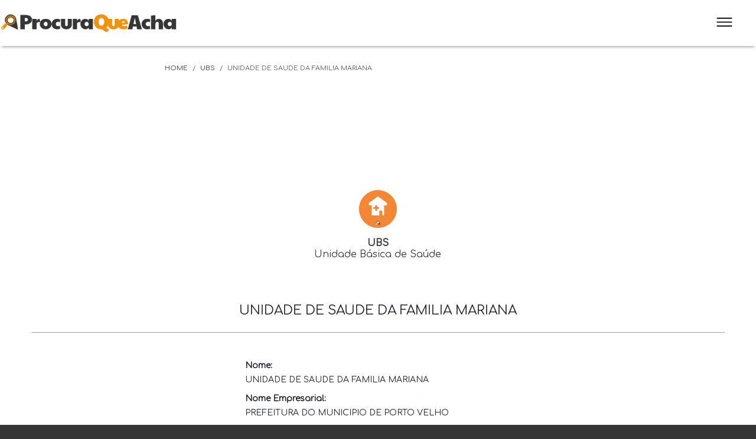

--- FILE ---
content_type: text/html; charset=utf-8
request_url: https://www.procuraqueacha.com.br/ubs/6386512/unidade-de-saude-da-familia-mariana
body_size: 24091
content:
<!DOCTYPE html>
<html lang='pt-br'>
  <head>
      <!-- Global site tag (gtag.js) - Google Analytics -->
  <script async src="https://www.googletagmanager.com/gtag/js?id=UA-143590456-1"></script>
  <script>
    window.dataLayer = window.dataLayer || [];
    function gtag(){dataLayer.push(arguments);}
    gtag('js', new Date());

    gtag('config', 'UA-143590456-1');
  </script>

    <meta http-equiv='X-UA-Compatible' content='IE=edge,chrome=1'/>
<meta name='viewport' content='width=device-width, initial-scale=1, shrink-to-fit=no'>
<meta content='text/html; charset=UTF-8' http-equiv='Content-Type'>

<!-- verificação pinterest -->
<meta name="p:domain_verify" content="5e3d9f9405d8b477c666b06485dca832"/>

<meta charset="utf-8">
<meta name="author" content="Tumo Consultoria">

<meta name="robots" content="index, follow, noarchive">

<title>ProcuraQueAcha | UBS - UNIDADE DE SAUDE DA FAMILIA MARIANA - Porto</title>

<meta name="description" content="UBS - UNIDADE DE SAUDE DA FAMILIA MARIANA - Município: Porto Velho - UF: RO (Rondônia) - UBS é a porta de entrada e de comunicação com a Rede de Saúde. Há perto de onde as pessoas moram, trabalham e vivem. Encontre uma outra UBS aqui.">
<meta name="keywords" content="unidade de saude da familia mariana, porto velho, ro, posto de saúde, ubs, unidade básica de saúde, procura que acha, informações públicas, úteis, simples, organizada, guarda municipal, violações contra a mulher, disque denúncia, polícia militar, polícia">
<link rel="canonical" href="https://www.procuraqueacha.com.br/ubs/6386512/unidade-de-saude-da-familia-mariana">
<link rel="image_src" href="https://www.procuraqueacha.com.br/assets/infos_uteis/ubs-facebook-twitter-4b8b66e089027f5daf9f18f05c9ce6a93494900913a4ef88829ecdc15fe81b8a.jpg">

<link rel="icon" type="image/x-icon" href="https://www.procuraqueacha.com.br/assets/favicon-b4c991e6d69b5690f13c362e5d72290ed8dcdf0c9877126cccb55057ba5e1f25.png">
<meta name="type" content="image/png">

<meta property="og:title" content="ProcuraQueAcha | UBS - UNIDADE DE SAUDE DA FAMILIA MARIANA - Porto Velho RO">
<meta property="og:description" content="UBS - UNIDADE DE SAUDE DA FAMILIA MARIANA - Município: Porto Velho - UF: RO (Rondônia) - UBS é a porta de entrada e de comunicação com a Rede de Saúde. Há perto de onde as pessoas moram, trabalham e vivem. Encontre uma outra UBS aqui.">
<meta property="og:type" content="website">
<meta property="og:url" content="https://www.procuraqueacha.com.br/ubs/6386512/unidade-de-saude-da-familia-mariana">
<meta property="og:image" content="https://www.procuraqueacha.com.br/assets/infos_uteis/ubs-facebook-twitter-4b8b66e089027f5daf9f18f05c9ce6a93494900913a4ef88829ecdc15fe81b8a.jpg">

<meta name="twitter:card" content="summary">
<meta name="twitter:title" content="ProcuraQueAcha | UBS - UNIDADE DE SAUDE DA FAMILIA MARIANA - Porto Velho RO">
<meta name="twitter:description" content="UBS - UNIDADE DE SAUDE DA FAMILIA MARIANA - Município: Porto Velho - UF: RO (Rondônia) - UBS é a porta de entrada e de comunicação com a Rede de Saúde. Há perto de onde as pessoas moram, trabalham e vivem. Encontre uma outra UBS aqui.">
<meta name="twitter:image" content="https://www.procuraqueacha.com.br/assets/infos_uteis/ubs-facebook-twitter-4b8b66e089027f5daf9f18f05c9ce6a93494900913a4ef88829ecdc15fe81b8a.jpg">

      <script async src="https://pagead2.googlesyndication.com/pagead/js/adsbygoogle.js"></script>
  <script>
       (adsbygoogle = window.adsbygoogle || []).push({
            google_ad_client: "ca-pub-8862724938450387",
            enable_page_level_ads: true
       });
  </script>

    <meta name="csrf-param" content="authenticity_token" />
<meta name="csrf-token" content="iAW60JV8ZuTDskO9qf5jhb-ba2_vn2ORl9hf9Aywjr-qzpD-XWRZfL9pOm9qzNcgB8LIeSW_Y7UAgK9pTANg1Q" />
    

    <link rel="stylesheet" href="/assets/application-521a498db27de766f2c72e5b842cb8098e3f093a202e751916fa85f8fbafaf36.css" media="all" data-turbolinks-track="reload" />

    <link href="https://fonts.googleapis.com/css?family=Comfortaa&display=swap" rel="stylesheet">
    <link href="https://cdn.jsdelivr.net/npm/remixicon@2.5.0/fonts/remixicon.css" rel="stylesheet">

    <link rel="stylesheet" type="text/css" href="https://cdn.datatables.net/1.10.23/css/jquery.dataTables.css">

    <script src="/assets/application-4504348dbd790e30ce8050a22ce3717e6ca8dba4b969af1d8d2ef0262ea6ac2a.js" data-turbolinks-track="reload"></script>
    <script src="/assets/cnpj_mask-c02b80ddfb01c91a318c6aeeac079f0bfd2f06c3f5e05518e7a457d021c5d7c0.js" data-turbo-track="reload"></script>

    <script src="https://unpkg.com/ionicons@5.4.0/dist/ionicons.js"></script>
    <script src="https://kit.fontawesome.com/01dcb87519.js" crossorigin="anonymous"></script>
    
    <script type="text/javascript" charset="utf8" src="https://cdn.datatables.net/1.10.23/js/jquery.dataTables.js"></script>

    <link rel="icon" type="image/x-icon" href="/assets/favicon-b4c991e6d69b5690f13c362e5d72290ed8dcdf0c9877126cccb55057ba5e1f25.png" />

    <script type="application/ld+json">
  { "@context": "https://www.schema.org",
    "@type":               "MedicalWebPage",
    "name":                "Procura Que Acha | UBS - UNIDADE DE SAUDE DA FAMILIA MARIANA - Porto Velho RO",
    "alternateName":       "ProcuraQueAcha | UBS - UNIDADE DE SAUDE DA FAMILIA MARIANA - Porto Velho RO",
    "url":                 "https://www.procuraqueacha.com.br/ubs/6386512/unidade-de-saude-da-familia-mariana",
    "description":         "UBS - UNIDADE DE SAUDE DA FAMILIA MARIANA - Município: Porto Velho - UF: RO (Rondônia) - UBS é a porta de entrada e de comunicação com a Rede de Saúde. Há perto de onde as pessoas moram, trabalham e vivem. Encontre uma outra UBS aqui.",
    "image":               "https://www.procuraqueacha.com.br/assets/infos_uteis/ubs-facebook-twitter-4b8b66e089027f5daf9f18f05c9ce6a93494900913a4ef88829ecdc15fe81b8a.jpg",
    "breadcrumb":          "Home > UBS > Unidade De Saude Da Familia Mariana",
    "isAccessibleForFree": "True",
    "sourceOrganization":  {
      "@type":         "GovernmentOrganization",
      "name":          "UBS - Unidade De Saude Da Familia Mariana",
      "url":           "https://www.procuraqueacha.com.br/ubs/6386512/unidade-de-saude-da-familia-mariana",
      "description":   "UBS - UNIDADE DE SAUDE DA FAMILIA MARIANA - Município: Porto Velho - UF: RO (Rondônia) - UBS é a porta de entrada e de comunicação com a Rede de Saúde. Há perto de onde as pessoas moram, trabalham e vivem. Encontre uma outra UBS aqui.",
      "image":         "https://www.procuraqueacha.com.br/assets/infos_uteis/ubs-facebook-twitter-4b8b66e089027f5daf9f18f05c9ce6a93494900913a4ef88829ecdc15fe81b8a.jpg",
      "logo":          "https://www.procuraqueacha.com.br/assets/icons/logo-ubs-c9a55f8d2dee66d9d60edd091e384a782bb6863601f4f5c35510d54812a6df42.png",
      "knowsLanguage": {
        "@type":         "Language",
        "name":          "Portuguese",
        "alternateName": "pt-br"
      },
        "location": {
          "@type": "Place",
          "name" :   "UBS - Unidade De Saude Da Familia Mariana",
          "address": {
            "@type":           "PostalAddress",
            "streetAddress":   "Rosalina Gomes, 9900 ESCOLA JANIO QUADRO",
            "addressLocality": "Porto Velho",
            "addressRegion":   "RO",
            "addressCountry":  "BR"
          }
        }
      
    }
     }
</script>

    <meta name="sentry-trace" content="7e43826e0e334cef9335d45b08a1a664-484eb37eb5f04cbb">
<meta name="baggage" content="sentry-trace_id=7e43826e0e334cef9335d45b08a1a664,sentry-environment=development">
  </head>
  <body>
    <nav class='navbar bg-white shadow-b py-3 dv-navbar'>
  <a class='navbar-brand' href='/home'>
    <img id="navbar-logo" class="img-navbar-logo" alt="Procura Que Acha" src="/assets/logo-207e6414952bb8795bb81c6abe150b8fbb6f0370279ec6401eb47fbaf6c5e401.png" />
  </a>

  <div class='col-1 p-0 float-right text-center'>
    <ion-icon name="menu-outline" class="btn-navbar-open pt-1 px-3 rounded"></ion-icon>
  </div>
</nav>

<div class='navbar-expand-bg position-absolute h-0'></div>

<div class='navbar-expand position-absolute px-4 pt-3 text-right font-weight-bold'>
  <ion-icon name="close-circle-outline" class='btn-navbar-close text-white'></ion-icon>

  <div class='col-12 px-0 pt-2 pb-4 border border-white border-top-0 border-right-0 border-left-0'>
    <h5 class='mb-3'><a href='/'>HOME</a></h5>
    <h5 class='mb-3'><a href='/contatos'>CONTATOS</a></h5>
    <h5 class='m-0'><a href='/informacoes-uteis'>INFORMAÇÕES ÚTEIS</a></h5>
  </div>

  <div class='col-12 px-0 pt-2 pb-4 mt-4 border border-white border-top-0 border-right-0 border-left-0'>
    <h5 class='mb-3 text-white'>O que deseja procurar:</h5>
    <h5><a href='/ubs' title='UBS - Unidade Básica de Saúde'>UBS</a></h5>
    <h5><a href='/upa' title='UPA - Unidade de Pronto Atendimento'>UPA</a></h5>
    <h5><a href='/caps' title='CAPS - Centro de Atenção Psicossocial'>CAPS</a></h5>
    <h5><a href='/escolas' title='Escolas'>Escolas</a></h5>
    <h5><a href='/agro' title='AGRO'>AGRO</a></h5>
    <h5><a href='/cnpj' title='CNPJ'>CNPJ</a></h5>
  </div>

  <div class='col-12 px-0 mt-4'>
    <h5 class='mb-3 text-white'>Campanhas:</h5>
    <h5><a href='/setembro-amarelo' title='Setembro Amarelo - Prevenção do Suicídio - Disque 188'>Setembro Amarelo</a></h5>
    <h5><a href='/outubro-rosa' title='Outubro Rosa - Controle de Câncer de Mama'>Outubro Rosa</a></h5>
    <h5><a href='/novembro-azul' title='Novembro Azul - Combate Contra o Câncer de Próstata'>Novembro Azul</a></h5>
  </div>

</div>


    <div class='container-fluid dv-page p-0 bg-white ubs-show'>
      <input type='hidden' id='controller_name' name='controller_name' value='ubs'>
      <input type='hidden' id='action_name' name='action_name' value='show'>

      <div class='row no-gutters justify-content-center'>
        <div class='col-11 col-lg-7 mt-4'>
  <nav aria-label='breadcrumb'>
    <ol class='breadcrumb'>
      <li class='breadcrumb-item'><a href='/home'>HOME</a></li>
      <li class='breadcrumb-item'><a href='/ubs'>UBS</a></li>
        <li class='breadcrumb-item active' aria-current='page' title='UNIDADE DE SAUDE DA FAMILIA MARIANA'>UNIDADE DE SAUDE DA FAMILIA MARIANA</li>
    </ol>
  </nav>
</div>

<div class='col-12 p-0 mt-2 text-center'>
    <div id='img-adsense-728x90-a'>
    <script async src="https://pagead2.googlesyndication.com/pagead/js/adsbygoogle.js"></script>
    <!-- procuraqueacha-728x90-a -->
    <ins class="adsbygoogle"
         style="display:inline-block;width:728px;height:90px"
         data-ad-client="ca-pub-8862724938450387"
         data-ad-slot="4332313942"></ins>
    <script>
         (adsbygoogle = window.adsbygoogle || []).push({});
    </script>
  </div>

  <div id='img-adsense-320x50-a'>
    <script async src="https://pagead2.googlesyndication.com/pagead/js/adsbygoogle.js"></script>
    <!-- procuraqueacha-320x50-a -->
    <ins class="adsbygoogle"
         style="display:inline-block;width:320px;height:50px"
         data-ad-client="ca-pub-8862724938450387"
         data-ad-slot="4140742257"></ins>
    <script>
         (adsbygoogle = window.adsbygoogle || []).push({});
    </script>
  </div>

</div>

<div class='col-11 mt-4 text-center'>
  <div class='row no-gutters justify-content-center'>

    <div class='col-12 dv-box-cat'>
      <div class='row no-gutters justify-content-center text-center'>
        <div class='col-6 col-lg-3 px-2 pt-5 mb-5 dv-cat' id='dv-ubs'>
  <a href='/ubs' title='UBS  Unidade Básica de Saúde'>
    <div class='col-12'>
        <img class="img-logo-cat img-dv-ubs" alt="UBS - Unidade Básica de Saúde" src="/assets/icons/logo-ubs-c9a55f8d2dee66d9d60edd091e384a782bb6863601f4f5c35510d54812a6df42.png" />
    </div>

    <div class='col-12 mt-3'>
      <h6 class='m-0 font-weight-bold'>UBS</h6>
      <h6 class='m-0'>Unidade Básica de Saúde</h6>
    </div>
  </a>
</div>

      </div>
    </div>

      <div class='col-12'>
        <h1 class='mb-0 mt-4'>UNIDADE DE SAUDE DA FAMILIA MARIANA</h1>
      </div>

  </div>
</div>

  <div class='col-11 py-4 px-3 mt-4 text-center border border-orange border-right-0 border-bottom-0 border-left-0'>
    <div class='row no-gutters justify-content-center'>

      <div class='col-12 col-lg-3 mt-lg-4 text-center'>
          <div id='img-adsense-300x250-a'>
    <script async src="https://pagead2.googlesyndication.com/pagead/js/adsbygoogle.js"></script>
    <!-- procuraqueacha-300x250-a -->
    <ins class="adsbygoogle"
         style="display:inline-block;width:300px;height:250px"
         data-ad-client="ca-pub-8862724938450387"
         data-ad-slot="9941941268"></ins>
    <script>
         (adsbygoogle = window.adsbygoogle || []).push({});
    </script>
  </div>

      </div>

      <div class='col-12 col-lg-6 px-lg-5 mt-4 text-left'>
        <div class='row no-gutters justify-content-center'>

          <div class='col-12'>
            <h2 class='font-weight-bold'>Nome:</h2>
            <h3>UNIDADE DE SAUDE DA FAMILIA MARIANA</h3>
          </div>

          <div class='col-12 mt-2'>
            <h2 class='font-weight-bold'>Nome Empresarial:</h2>
            <h3>PREFEITURA DO MUNICIPIO DE PORTO VELHO</h3>
          </div>

          <div class='col-12 col-lg-7 mt-2'>
            <h2 class='font-weight-bold'>Tipo Estabelecimento:</h2>
            <h3>Unidade Básica de Saúde</h3>
          </div>

          <div class='col-12 col-lg-5 mt-2'>
            <h2 class='font-weight-bold'>Gestão:</h2>
            <h3>Municipal</h3>
          </div>
        </div>

        <div class='row no-gutters justify-content-center border border-light-gray border-right-0 border-bottom-0 border-left-0'>
          <div class='col-12 mt-2'>
            <h6 class='font-weight-bold'>Endereço:</h6>
            <h6>Rosalina gomes, 9900 ESCOLA JANIO QUADRO</h6>
          </div>

          <div class='col-6 col-lg-4 mt-2'>
            <h6 class='font-weight-bold'>Bairro:</h6>
            <h6>Mariana</h6>
          </div>

          <div class='col-6 col-lg-3 mt-2'>
            <h6 class='font-weight-bold'>CEP:</h6>
            <h6>76813-574</h6>
          </div>

          <div class='col-6 col-lg-5 mt-2'>
            <h6 class='font-weight-bold'>Município - UF:</h6>
            <h6>Porto Velho - RO</h6>
          </div>

          <div class='col-6 col-lg-4 mt-2'>
            <h6 class='font-weight-bold'>Telefone:</h6>
            <h6>(69) 69390128883214235</h6>
          </div>

          <div class='col-12 col-lg-8 mt-2'>
            <h2 class='font-weight-bold'>Email:</h2>
            <h3>**********</h3>
          </div>
        </div>

        <div class='row no-gutters justify-content-center border border-light-gray border-right-0 border-bottom-0 border-left-0'>
          <div class='col-12 mt-2'>
            <h2 class='font-weight-bold'>Atividade Principal:</h2>
            <h3>Atenção Básica</h3>
          </div>

          <div class='col-12 mt-2'>
            <h2 class='font-weight-bold'>Atividades Secundárias:</h2>
              <h3>**********</h3>

          </div>

          <div class='col-12 mt-2'>
            <h2 class='font-weight-bold'>Atendimentos Prestados:</h2>
                <h3><i class='icon ion-ios-arrow-forward mr-2'></i>Ambulatorial</h3>

          </div>
        </div>

        <div class='row no-gutters justify-content-center border border-light-gray border-right-0 border-bottom-0 border-left-0'>
          <div class='col-12 mt-2'>
            <h2 class='font-weight-bold'>Equipamentos:</h2>
                <h3><i class='icon ion-ios-arrow-forward mr-2'></i>Equipamentos de Infra-Estrutura</h3>

      <h3 class='ml-4'>Controle Ambiental/Ar-condicionado Central</h3>
      <h3 class='ml-4'>Grupo Gerador</h3>
    <h3><i class='icon ion-ios-arrow-forward mr-2'></i>Equipamentos para Manutenção da Vida</h3>

      <h3 class='ml-4'>Reanimador Pulmonar/AMBU</h3>
    <h3><i class='icon ion-ios-arrow-forward mr-2'></i>Equipamentos de Odontologia</h3>

      <h3 class='ml-4'>Equipo Odontológico</h3>
      <h3 class='ml-4'>Compressor Odontológico</h3>
      <h3 class='ml-4'>Fotopolimerizador</h3>
      <h3 class='ml-4'>Caneta de Alta Rotação</h3>
      <h3 class='ml-4'>Caneta de Baixa Rotação</h3>
      <h3 class='ml-4'>Amalgamador</h3>

          </div>
        </div>

        <div class='row no-gutters justify-content-center border border-light-gray border-right-0 border-bottom-0 border-left-0'>
          <div class='col-12 mt-2'>
            <h2 class='font-weight-bold'>Turno de Atendimento:</h2>
            <h3>Atendimentos nos turnos da manhã e a tarde</h3>
          </div>

          <div class='col-12 mt-2'>
            <h2 class='font-weight-bold'>Horário de Atendimento:</h2>
              <div class='row no-gutters'>
    <div class='col-3 col-lg-2'><h3>Segunda</h3></div>
    <div class='col-9 col-lg-10'><h3>- 07:00 às 19:00</h3></div>
    <div class='col-3 col-lg-2'><h3>Terça</h3></div>
    <div class='col-9 col-lg-10'><h3>- 07:00 às 19:00</h3></div>
    <div class='col-3 col-lg-2'><h3>Quarta</h3></div>
    <div class='col-9 col-lg-10'><h3>- 07:00 às 19:00</h3></div>
    <div class='col-3 col-lg-2'><h3>Quinta</h3></div>
    <div class='col-9 col-lg-10'><h3>- 07:00 às 19:00</h3></div>
    <div class='col-3 col-lg-2'><h3>Sexta</h3></div>
    <div class='col-9 col-lg-10'><h3>- 07:00 às 19:00</h3></div>
  </div>

          </div>

        </div>
      </div>

      <div class='col-12 col-lg-3 mt-4 text-center'>
          <div id='img-adsense-300x250-b'>
    <script async src="https://pagead2.googlesyndication.com/pagead/js/adsbygoogle.js"></script>
    <!-- procuraqueacha-300x250-b -->
    <ins class="adsbygoogle"
         style="display:inline-block;width:300px;height:250px"
         data-ad-client="ca-pub-8862724938450387"
         data-ad-slot="5427981184"></ins>
    <script>
         (adsbygoogle = window.adsbygoogle || []).push({});
    </script>
  </div>

      </div>

    </div>
  </div>

  <div class='col-11 px-3 mt-4 text-center'>
    <div class='row no-gutters justify-content-center'>
  <div class='col-12 col-lg-6'>
    <a class='bg-danger px-5 py-3 text-center text-white' href="https://www.google.com/maps/search/rosalina-gomes-9900-porto-velho-ro" target='_blank'>Abrir no Google Maps</a>
  </div>
</div>

  </div>

  <div class='col-12 col-lg-5 my-3 text-center'>
  <h6 class=''>Fonte(s):</h6>
  <h6 class=''>Cadastro Nacional de Estabelecimentos de Saúde</h6><h6 class='mb-0'>Portal Brasileiro de Dados Abertos</h6>
</div>


      </div>
    </div>

    <div class='row no-gutters p-3 p-lg-5 justify-content-start text-center text-white dv-footer'>

  <div class='col-12'>
    <a href='/home'><img id="footer-logo" class="img-footer-logo" alt="Procura Que Acha" src="/assets/logo-negativo-2e95e0ec75f42107cd1c7f2de7f5e9655774d524229b4b28a68d7284cd8c02f9.png" /></a>
    <h6 class='mb-0 mt-3'>Ferramenta que disponibiliza informações de utilidade pública de forma simples e organizada.</h6>
  </div>

  <div class='col-12 mt-4 mt-lg-5'>
    <h6 class='text-center'>Acompanhe</h6>

    <div class='row no-gutters justify-content-center text-center py-3 border border-white border-top-0 border-right-0 border-left-0'>
      <div class='col-2 col-lg-1'>
        <a href='https://www.facebook.com/procuraqueachaoficial' target='_blank' title='Facebook | ProcuraQueAcha'>
          <ion-icon name="logo-facebook"  class="font-size-2-5rem"></ion-icon>
        </a>
      </div>

      <div class='col-2 col-lg-1'>
        <a href='https://twitter.com/ProcuraQueAcha' target='_blank' title='Twitter | ProcuraQueAcha'>
          <ion-icon name="logo-twitter" class="font-size-2-5rem"></ion-icon>
        </a>
      </div>

      <div class='col-2 col-lg-1'>
        <a href='https://www.instagram.com/procura.queacha/' target='_blank' title='Instagram | ProcuraQueAcha'>
          <ion-icon name="logo-instagram" class="font-size-2-5rem"></ion-icon>
        </a>
      </div>

      <div class='col-2 col-lg-1'>
        <a href='https://br.pinterest.com/procuraqueacha/' target='_blank' title='Pinterest | ProcuraQueAcha'>
          <ion-icon name="logo-pinterest" class="font-size-2-5rem"></ion-icon>
          </a>
      </div>

      <div class='col-2 col-lg-1'>
        <a href='https://www.linkedin.com/company/procura-que-acha' target='_blank' title='LinkedIn | ProcuraQueAcha'>
          <ion-icon name="logo-linkedin" class="font-size-2-5rem"></ion-icon>
        </a>
      </div>
    </div>
  </div>

    <div class='col-12 py-4 text-center border border-white border-top-0 border-right-0 border-left-0'>
      <div class='row no-gutters justify-content-center'>
        <div class='col-11 col-lg-8'>
          <h5 class='m-0'>Telefones de utilidade pública:</h5>

<div class='row no-gutters mt-4 justify-content-center dv-tels-uteis'>
  <div class='col-12 col-lg-6 text-left'>
    <div class='row no-gutters'><a href='/informacoes-uteis/disque-100'>Disque 100 - Denúncias de Violações de Direitos Humanos</a></div>
    <div class='row no-gutters'><a href='/informacoes-uteis/disque-153'>Disque 153 - Guarda Municipal</a></div>
    <div class='row no-gutters'><a href='/informacoes-uteis/disque-180'>Disque 180 - Denúncias de Violações Contra a Mulher</a></div>
    <div class='row no-gutters'><a href='/informacoes-uteis/disque-181'>Disque 181 - Disque Denúncia</a></div>
    <div class='row no-gutters'><a href='/informacoes-uteis/disque-185'>Disque 185 - Marinha - Emergências Marítimas / Fluviais</a></div>
  </div>

  <div class='col-12 col-lg-6 text-left'>
    <div class='row no-gutters'><a href='/informacoes-uteis/disque-190'>Disque 190 - Polícia Militar</a></div>
    <div class='row no-gutters'><a href='/informacoes-uteis/disque-191'>Disque 191 - Polícia Rodoviária Federal</a></div>
    <div class='row no-gutters'><a href='/informacoes-uteis/disque-192'>Disque 192 - SAMU - Ambulâncias</a></div>
    <div class='row no-gutters'><a href='/informacoes-uteis/disque-193'>Disque 193 - Corpo de Bombeiros</a></div>
    <div class='row no-gutters'><a href='/informacoes-uteis/disque-199'>Disque 199 - Defesa Civil</a></div>
  </div>
</div>

<h5 class='mt-4 mb-0'>Campanhas:</h5>

<div class='row no-gutters mt-4 justify-content-center dv-tels-uteis'>
  <div class='col-12'>
    <div class='row no-gutters'><a href='/setembro-amarelo'>Setembro Amarelo - Prevenção do Suicídio - Disque 188</a></div>
    <div class='row no-gutters'><a href='/outubro-rosa'>Outubro Rosa - Controle de Câncer de Mama</a></div>
    <div class='row no-gutters'><a href='/novembro-azul'>Novembro Azul - Combate Contra o Câncer de Próstata</a></div>
  </div>
</div>

<h6 class='mb-0 mt-4'>Fonte: Anatel</h6>

        </div>
      </div>
    </div>

  <div class='col-12 col-lg-3 mt-4 text-left'>
    <h6 class='font-weight-bold'><a href='/home'>HOME</a></h6>
    <h6 class='font-weight-bold'><a href='/contatos'>CONTATOS</a></h6>
    <h6 class='font-weight-bold'><a href='/informacoes-uteis'>INFORMAÇÕES ÚTEIS</a></h6>
  </div>

  <div class='col-12 col-lg-3 mt-4 text-left'>
    <h6 class='font-weight-bold'>TIPOS DE INFORMAÇÕES</h6>

    <h6><a href='/ubs' title='UBS - Unidade Básica de Saúde'>UBS - Unidade Básica de Saúde</a></h6>
    <h6><a href='/upa' title='UPA - Unidade de Pronto Atendimento'>UPA - Unidade de Pronto Atendimento</a></h6>
    <h6><a href='/caps' title='CAPS - Centro de Atenção Psicossocial'>CAPS - Centro de Atenção Psicossocial</a></h6>
    <h6><a href='/escolas' title='Escolas'>Escolas</a></h6>
    <h6 class='m-0'><a href='/agro' title='AGRO - Informações do Agronegócio'>AGRO - Informações do Agronegócio</a></h6>
    <h6 class='m-0'><a href='/cnpj' title='CNPJ - Cadastro Nacional de Pessoa Jurídica'>CNPJ - Cadastro Nacional de Pessoa Jurídica</a></h6>
  </div>

  <div class='col-12 mt-5 text-center'>
    <h6 class='mb-0'>desenvolvido por Tumo</h6>
  </div>
</div>

    <div class='modal' tabindex='-1' role='dialog' id='global_modal'>
  <div class='modal-dialog' role='document'>

    <div class='modal-content'>
      <div class='modal-header'>
        <div class='modal-title modal_title'></div>
      </div>

      <div class='modal-body modal_body'></div>

      <div class='modal-footer modal_footer'></div>
    </div>

  </div>
</div>


  </body>
</html>


--- FILE ---
content_type: text/html; charset=utf-8
request_url: https://www.google.com/recaptcha/api2/aframe
body_size: 268
content:
<!DOCTYPE HTML><html><head><meta http-equiv="content-type" content="text/html; charset=UTF-8"></head><body><script nonce="SNh1f7c5W_MkFzpGSvbsQQ">/** Anti-fraud and anti-abuse applications only. See google.com/recaptcha */ try{var clients={'sodar':'https://pagead2.googlesyndication.com/pagead/sodar?'};window.addEventListener("message",function(a){try{if(a.source===window.parent){var b=JSON.parse(a.data);var c=clients[b['id']];if(c){var d=document.createElement('img');d.src=c+b['params']+'&rc='+(localStorage.getItem("rc::a")?sessionStorage.getItem("rc::b"):"");window.document.body.appendChild(d);sessionStorage.setItem("rc::e",parseInt(sessionStorage.getItem("rc::e")||0)+1);localStorage.setItem("rc::h",'1769876508933');}}}catch(b){}});window.parent.postMessage("_grecaptcha_ready", "*");}catch(b){}</script></body></html>

--- FILE ---
content_type: text/javascript
request_url: https://www.procuraqueacha.com.br/assets/cnpj_mask-c02b80ddfb01c91a318c6aeeac079f0bfd2f06c3f5e05518e7a457d021c5d7c0.js
body_size: -383
content:
// cnpj_mask.js

function applyCnpjMask(input) {
    input.addEventListener('input', function (e) {
      let value = e.target.value.replace(/\D/g, ''); // Remove tudo que não é número
      if (value.length > 14) value = value.slice(0, 14); // Limita a 14 dígitos
  
      // Aplica a máscara no formato 00.000.000/0000-00
      e.target.value = value.replace(/^(\d{2})(\d)/, '$1.$2')
                            .replace(/^(\d{2})\.(\d{3})(\d)/, '$1.$2.$3')
                            .replace(/\.(\d{3})(\d)/, '.$1/$2')
                            .replace(/(\d{4})(\d)/, '$1-$2');
    });
  }
  
  document.addEventListener('DOMContentLoaded', function () {
    const cnpjInput = document.getElementById('cnpj-input');
    if (cnpjInput) {
      applyCnpjMask(cnpjInput);
    }
  });
  


--- FILE ---
content_type: image/svg+xml
request_url: https://unpkg.com/ionicons@5.4.0/dist/svg/close-circle-outline.svg
body_size: -395
content:
<svg xmlns="http://www.w3.org/2000/svg" class="ionicon" viewBox="0 0 512 512"><title>Close Circle</title><path d="M448 256c0-106-86-192-192-192S64 150 64 256s86 192 192 192 192-86 192-192z" fill="none" stroke="currentColor" stroke-miterlimit="10" stroke-width="32"/><path fill="none" stroke="currentColor" stroke-linecap="round" stroke-linejoin="round" stroke-width="32" d="M320 320L192 192M192 320l128-128"/></svg>